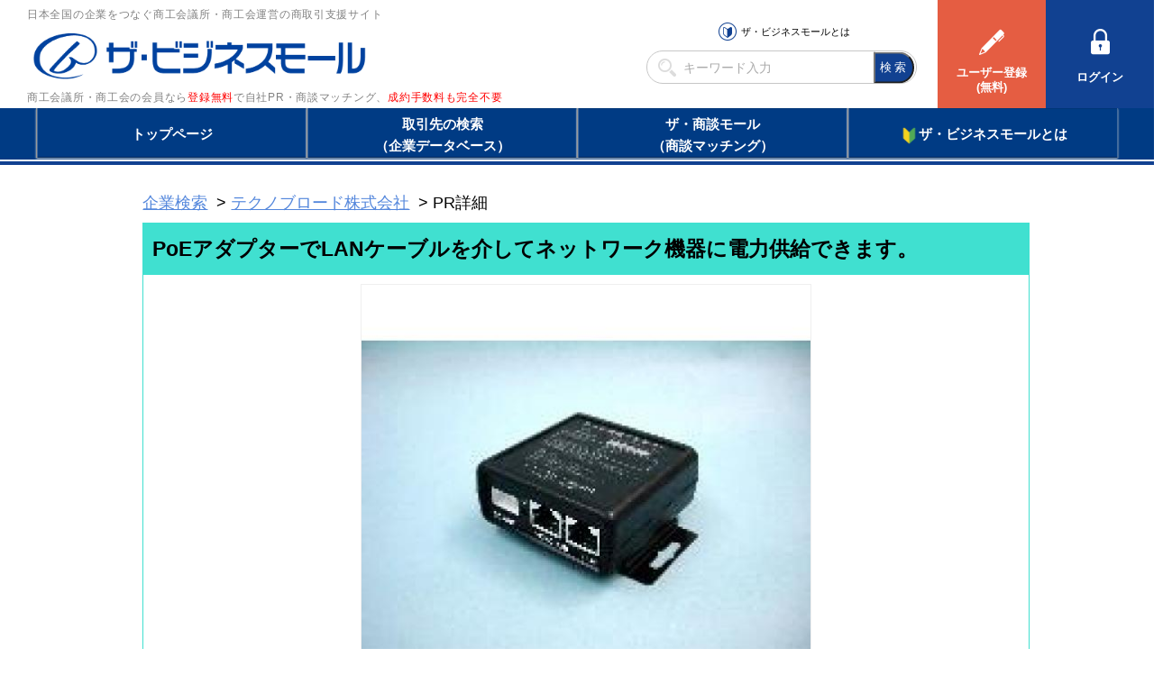

--- FILE ---
content_type: text/html
request_url: https://www.b-mall.ne.jp/ProductDetail-31584.html
body_size: 2728
content:
    <!DOCTYPE html>
<html lang="ja">
<head>
<meta charset="UTF-8">
<meta name="apple-mobile-web-app-capable" content="no">
<meta name="format-detection" content="telephone=no">
<meta name="viewport" content="width=device-width,initial-scale=1.0,minimum-scale=1.0,maximum-scale=1.0,user-scalable=no">
<meta name="keyword" content="ザ・ビジネスモール, PoEアダプターでLANケーブルを介してネットワーク機器に電力供給できます。">
<meta name="description" content="PoEアダプターでLANケーブルを介してネットワーク機器に電力供給できます。">

<link rel="canonical" href="https://www.b-mall.ne.jp/PrDetail-31584.aspx">

<script type="text/javascript" src="//ajax.googleapis.com/ajax/libs/jquery/3.3.1/jquery.min.js"></script>
<script type="text/javascript" src="//cdnjs.cloudflare.com/ajax/libs/Swiper/4.3.3/js/swiper.min.js"></script>
<script type="text/javascript" src="//cdnjs.cloudflare.com/ajax/libs/layzr.js/1.4.3/layzr.min.js"></script>
<script type="text/javascript" src="//maxcdn.bootstrapcdn.com/bootstrap/3.3.5/js/bootstrap.min.js"></script>

<!-- <script type="text/javascript" src="/js/analytics.js?2022082601"></script> -->
<!-- Global site tag (gtag.js) - Google Analytics -->
<script async src="https://www.googletagmanager.com/gtag/js?id=UA-346866-1"></script>
<script>
 window.dataLayer = window.dataLayer || [];
 function gtag(){dataLayer.push(arguments);}
 gtag('js', new Date());
 gtag('config', 'UA-346866-1');
</script>
<script type="text/javascript" src="/js/easing_sp.js?2022082601"></script>
<script type="text/javascript" src="/js/script_sp.js?2022082601"></script>
<script type="text/javascript" src="/js/script_sp_header_search.js?2022082601"></script>

<link rel="stylesheet" href="//cdnjs.cloudflare.com/ajax/libs/Swiper/4.3.3/css/swiper.min.css">
<link rel="stylesheet" href="//maxcdn.bootstrapcdn.com/font-awesome/4.2.0/css/font-awesome.min.css" />

<link rel="stylesheet" href="/css/style_base.css?2022082601">

    
    <script type="text/javascript" src="/js/script_responsive.js?2022082601"></script>
    <link rel="stylesheet" type="text/css" href="/css/style_pc.css?2022082601" media="screen and (min-width: 946px)">
    <link rel="stylesheet" type="text/css" href="/css/style_sp.css?2022082601" media="screen and (max-width: 945px)">

<title>PoEアダプターでLANケーブルを介してネットワーク機器に電力供給できます。</title>


<script type="text/javascript">
var isAdminHeader = false;
var userName = "";
var tourokuDantaiCount = 446;
var today = new Date();
var nowYear = today.getFullYear();

var _ua = navigator.userAgent;
$(function(){
    var isTablet = false;
    if ( _ua.indexOf('iPhone') > 0 || _ua.indexOf('iPod') > 0 || _ua.indexOf('Android') > 0 && _ua.indexOf('Mobile') > 0 ) {
        isTablet = false;
    } else if( _ua.indexOf('iPad') > 0 || _ua.indexOf('Android') > 0 ) {
        isTablet = true;
    } else {
        isTablet = false;
    }
    if ( isTablet ) {
        $('meta[name="viewport"]').attr('content','width=1300,user-scalable=no,shrink-to-fit=yes');
    }
});
</script>



<link href="/css/sp_product.css" rel="stylesheet" type="text/css" media="screen,print" />
<link href="//maxcdn.bootstrapcdn.com/font-awesome/4.2.0/css/font-awesome.min.css" rel="stylesheet" />
<link href="/css/premium/lightbox.css" rel="stylesheet" />
<link href="/css/modal-video.min.css" rel="stylesheet" type="text/css" media="screen,print" />
<script type="text/javascript" src="/js/jquery-modal-video.min.js"></script>

<script type="text/javascript" src="/js/premium/lightbox.js"></script>
<script type="text/javascript" src="/js/script_sp_product_detail.js"></script>
</head>
<body>
<section id="header-placeholder"></section>


    <main>
        <div id="wrapper">
            <div class="pankuzu">
                <ol>
                    <li><a href="/search/" class="linkDesign">企業検索</a></li>
                    <li><a href="https://s.b-mall.ne.jp/CompanyDetail-CYbqCQcwIVix.html" class="linkDesign">テクノブロード株式会社</a></li>
                    <li>PR詳細</li>
                </ol>
            </div>
            <section class="block-Productimg">
                <h1><span id="lblProductName">PoEアダプターでLANケーブルを介してネットワーク機器に電力供給できます。</span></h1>
                <div class="block-Productimg-inner clear">
                                        <div id="mainphoto">
                        <img src="/img/product/584/31584/14029w500h500.jpg" alt="PoEアダプターでLANケーブルを介してネットワーク機器に電力供給できます。" />
                    </div>
                    
                    <div class="block-Productimg-txt">
                        <p>
                            <span id="lblProductPr">弊社のPoEアダプターPoEMAX25シリーズは、PoE技術(Power Over Ethernet; IEEE802.3af)を用いて、ネットワークカメラや無線LANアクセスポイントなどにLANケーブルを介して電源の供給を可能にします。電源コンセントの無い場所でもネットワーク機器をご利用いただけるようになり電源工事不要で大変便利です。<br />
<br />
&lt;&lt; 特長 &gt;&gt;<br />
　・LANケーブルを介してネットワーク機器に電力を供給します。<br />
　・ネットワーク機器の電源工事が不要となり、設置工事費のコスト削減が可能です。<br />
　・PoEカメラ等が既設のHUBやルータで利用可能となり、機器購入費のコスト削減が<br />
　　可能です。<br />
　・25Wの大電力供給を実現し、ネットワークカメラにも対応します。<br />
　・給電アダプターは、1, 4, 8ポートの各機種を取り揃えており、ご要求に合わせた<br />
　　選択が可能です。<br />
　・受電アダプターは、機器仕様に合わせて5V, 9V, 12V, 13Vの4種類中から選択が<br />
　　可能です。</span>
                        </p>
                                                                        <div>
                            <dl class="relatedpage">
                                <dt>関連ページ</dt>
                                <dd>
                                    <a id="lnkDetailUrl" class="underbk url-break linkDesign" onfocus="this.blur()" onclick="javascript:urchinTracker('/click/jump/PrDetail-31584');" href="http://www.t-broad.com/" target="_blank">http://www.t-broad.com/</a>
                                </dd>
                            </dl>
                        </div>
                                                <div class="Linkbox-wrap">
                            <div class="Linkbox01"><a id="ctl00_ContentPlaceHolder2_lnkCompanyInfo" class="nounderbk" onfocus="this.blur()" href="https://s.b-mall.ne.jp/CompanyDetail-CYbqCQcwIVix.html">企業情報を確認する</a></div>
                        </div>
                    </div>
                </div>

                                                    <div id="block-GAIYO-inquery">お問い合わせ</div>
                <div id="target" class="mar-b20">
                    
                                            <dl>
                            <dt>電話でのお問い合わせ</dt>
                            <dd>
                                <a id="telDisp" class="linkDesign">電話番号を表示する</a>
                                <img id="contactTelNoImg" src="/tempimgs/tel-CYbqCQcwIVix/" style="border-width:0px;display:none;" />
                            </dd>
                            <dd>
                                <a id="tellCellPhone" target="_blank" class="tellCellPhone call-tel">&nbsp;&nbsp;&nbsp;電話する</a>
                            </dd>
                        </dl>
                    
                    
                                            
                    
                    
                                            
                                        <p class="txt-atten">※売り込みやテレマーケティングに利用することは禁止します。<br />ザ・ビジネスモール事務局</p>
                </div>
                        </section>

                    <section class="block-productservice">
                <h2><span id="lblListTitle">商品サービス情報一覧</span></h2>
                <div class="block">
                    <section class="gridWrapper">
                                        <section class="grid">
                            <a href="https://s.b-mall.ne.jp/ProductDetail-31584.html">
                                <div class="box">
                                                                        <img src="/img/product/584/31584/14029w200h200.jpg" width="160" height="160" alt="PoEアダプターでLANケーブルを介してネットワーク機器に電力供給できます。" />
                                                                        <h3 class="heightLine">PoEアダプターでLANケーブルを介してネットワーク機器に電力供給できます。</h3>
                                </div>
                            </a>
                        </section>
                                        <section class="grid">
                            <a href="https://s.b-mall.ne.jp/ProductDetail-31586.html">
                                <div class="box">
                                                                        <img src="/img/product/586/31586/14031w200h200.jpg" width="160" height="160" alt="PoEアダプターでLANケーブルを介してネットワーク機器に電力供給できます。" />
                                                                        <h3 class="heightLine">動画とパワーポイントからシンクロコンテンツを簡単に制作するソフト「MCG」</h3>
                                </div>
                            </a>
                        </section>
                                    </section>
                    <div style="clear:both;"></div>
                </div>
            </section>
        
            <section class="block-GAIYO table-list">
                <h2>企業情報</h2>
                <div class="block">
                    <dl>
                        <dt>企業名</dt>
                        <dd><span id="lblCInfoCompanyName">テクノブロード株式会社</span>（<span><a id="lnkCInfoCompanyDetail" class="linkDesign" href="https://s.b-mall.ne.jp/CompanyDetail-CYbqCQcwIVix.html">事業所概要詳細</a></span>）
                        </dd>
                    </dl>
                    <dl>
                        <dt>所在地</dt>
                        <dd>
                            <p><span id="lblCInfoSyozaiti">東京都中央区</span></p>
                        </dd>
                    </dl>
                </div>
            </section>

        </div>
    </main>

<section id="footer-placeholder"></section>
<input type="hidden" id="c_kanri" value="CYbqCQcwIVix">

</body>
</html>